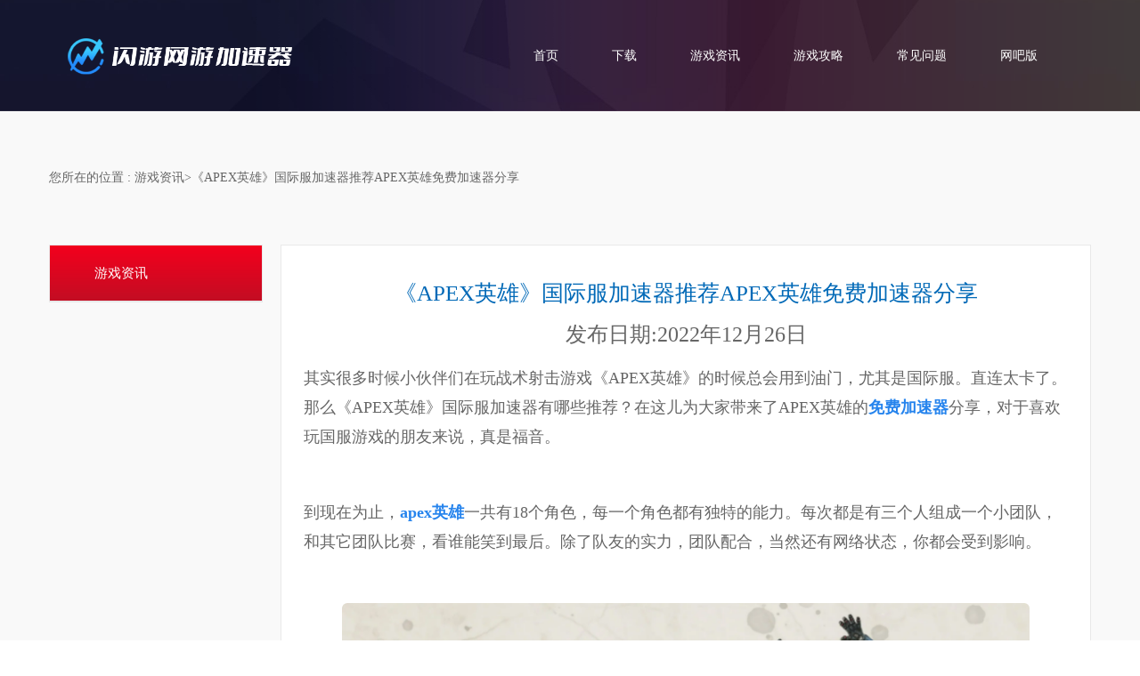

--- FILE ---
content_type: text/html; charset=utf-8
request_url: https://www.syjsq.com/gameinformation/2022/1226/4854.html
body_size: 4244
content:


<!DOCTYPE html>
<html lang="en">
<head>
    <meta name="viewport" content="width=device-width, user-scalable=no, initial-scale=1.0, maximum-scale=1.0, minimum-scale=1.0">
    <meta http-equiv="X-UA-Compatible" content="IE=Edge,chrome=1">
    <meta charset="UTF-8">
    <title>《APEX英雄》国际服加速器推荐APEX英雄免费加速器分享_闪游加速器【官方网站】</title>
    <meta name="keywords" content="apex英雄，免费加速器，国际服加速器" />
    <meta name="description" content="其实很多时候小伙伴们在玩战术射击游戏《APEX英雄》的时候总会用到油门，尤其是国际服。直连太卡了。那么《APEX英雄》国际服加速器有哪些推荐？在这儿为大家带来了APEX英雄的 免费" />
    <!-- <link rel="stylesheet" href="/themes/shanyou_speed/static/css/bootstrap.min.css"> -->
    <link rel="stylesheet" href="/themes/shanyou_speed/static/css/bootstrap.css">
    <link rel="stylesheet" href="/themes/shanyou_speed/static/css/rechange.css">
    <link rel="stylesheet" href="/themes/shanyou_speed/static/css/neiye3.css">
    <link rel="stylesheet" href="/themes/shanyou_speed/static/css/article.css">
    <link rel="stylesheet" href="/themes/shanyou_speed/static/css/common.css">
    <link rel="stylesheet" href="/themes/shanyou_speed/static/css/public.css">
    <script src="/themes/shanyou_speed/static/js/jquery-1.11.3.js"></script>
    <script src="/themes/shanyou_speed/static/js/bootstrap.min.js"></script>
    <script src="/themes/shanyou_speed/static/js/slider.js"></script>
    <!-- <link rel="stylesheet" href="/themes/shanyou_speed/static/css/swiper.min.css"> -->
</head>

<body>
  <!-- <div class="tishi">温馨提示：我们是遍布全球的加速链路！</div> -->

<div class="inderBanner">
    
<div class="header container-fluid">
    <div class="container">
        <div class="navbar-header">
            <img src="/themes/shanyou_speed/static/images/logo200133.jpg"  class="site-logo" alt="logo" title="logo" style="position: fixed;left:0;top:0;opacity:0;" />
           <a href="/" alt="闪游加速器logo"><img src="/themes/shanyou_speed/static/images/lx-logo.png" class="navbar-brand log" alt="" data-target="#modal" data-toggle="modal"></a>
          <img src="/themes/shanyou_speed/static/picture/iconaa.png" class="navbar-toggle collapsed" data-toggle="collapse" data-target="#drop" alt="">
         
        </div>
        <div id="drop" class="navbar-collapse collapse">
                <ul id="" class="navbar-nav">
                
                <li><a href='/'>首页</a> </li>
             
                
                <li><a href='/download.html'>下载</a> </li>
             
                
                <li><a href='/list/2.html'>游戏资讯</a> </li>
             
                
                <li><a href='/list/3.html'>游戏攻略</a> </li>
             
                
                <li><a href='/help.html'>常见问题</a> </li>
             
                
                <li><a href='/netbar.html'>网吧版</a> </li>
             
            </ul>

          <!--<ul class="nav navbar-nav navbar-left enter">-->
          <!--  <li class="login"><a href="javascript:;">免费注册</a></li>-->
          <!--  <li class="regist"><a href="javascript:;">登录</a></li>-->
          <!--</ul>-->
      </div>
      </div>
  </div>
</div>
  <section class="container-fluid section neiye9">
    <p class="help container conWidth">
        您所在的位置 : 游戏资讯>《APEX英雄》国际服加速器推荐APEX英雄免费加速器分享    </p>
    
    <div class="bgcolor container conWidth ">
      <div class="left nava">
        <!-- 控制 -->
       <!-- <div class="nav-menu">-->
      	<!--	<span></span>-->
      	<!--	<span></span>-->
      	<!--	<span></span>-->
      	<!--</div>-->
        <!-- 菜单 -->
        
        <ul class="nav-list">
             <li class="common personal">游戏资讯</li> 
        </ul>
      </div>
      <div class="right pageTable">
        <div class="row">
          <div class="col-xs-12 share_txt">
            <h3 class="share_title">《APEX英雄》国际服加速器推荐APEX英雄免费加速器分享</h3>
            <h3>发布日期:2022年12月26日</h3>
          </div>
          <div class="col-xs-12 technology_txt"> 

          
<p><span style="font-size:18px">其实很多时候小伙伴们在玩战术射击游戏《APEX英雄》的时候总会用到油门，尤其是国际服。直连太卡了。那么《APEX英雄》国际服加速器有哪些推荐？在这儿为大家带来了APEX英雄的<strong><a href="/gameinformation/2022/1224/4848.html">免费加速器</a></strong>分享，对于喜欢玩国服游戏的朋友来说，真是福音。</span></p>

<p> </p>

<p><span style="font-size:18px">到现在为止，<strong><a href="/gameinformation/2022/1224/4846.html">apex英雄</a></strong>一共有18个角色，每一个角色都有独特的能力。每次都是有三个人组成一个小团队，和其它团队比赛，看谁能笑到最后。除了队友的实力，团队配合，当然还有网络状态，你都会受到影响。</span></p>

<p> </p>

<p><img alt="《APEX英雄》国际服加速器推荐APEX英雄免费加速器分享" src="http://www.syjsq.com/upload/oldSite/220331/221226/1-2212261I4525L.png" style="height:488px; width:786px"></p>

<p> </p>

<p><span style="font-size:18px">所以像闪游加速器这样的产品就显得尤为重要，它可以有效解决人们在游戏里所遇到的连接不上、突然掉线、延迟卡顿等问题。这些非自身因素导致的游戏体验问题是最难受的。人有时候会撞桌子，太讨厌了，所以大部分有经验的老玩家都会准备一个加速器。</span></p>

<p> </p>

<p><span style="font-size:18px">之所以在这儿推荐<strong>闪游加速器</strong>，是因为之前移动端的产品手感非常好，所以也看到了它的pc客户端，期望能给玩家带来更好的游戏体验。</span></p>

<p> </p>

<p><span style="font-size:18px">pc端的闪游加速器可以提供比市面上很多其他加速器长得多的试用期。其他加速器需要提供一天的试用期，而闪游加速器可以提供长达三天的试用期，让你充分了解其优势后再决定是否长期续费。你不妨试试，就这里的体验来说，还是挺好的。</span></p>

<p> </p>

<p><span style="font-size:18px">以上就是关于《APEX英雄》<strong><a href="/gameinformation/2022/1224/4845.html">国际服加速器</a></strong>推荐，<strong><a href="/gameinformation/2022/1224/4846.html">APEX英雄免费加速器</a></strong>分享的全部内容。</span></p>

<p> </p>

<p><span style="font-size:18px">网游加速器不仅仅是一个特别简单的玩具和产品，它在我们游戏的各个方面都有所涉及，从加速性能到系统占用，每一个环节都和我们游戏的体验息息相关，游戏的网游加速器不是电子产品，不能够以跑分软件一样简单的量化。</span></p>

<p> </p>

<p><span style="font-size:18px">闪游加速器支持提速，闪游所采用的第五代网游加速技术能更高效的为玩家处理网游下载速度慢、卡顿、掉线、延时高、登录难等一系列问题，为玩家网游助力！新用户免费加速72小时，<strong><a href="/download.html" target="_blank">点击下载</a></strong>即可下载使用。</span></p>
 
          </div>
        </div>
        <ul class="row back">
          <li class="col-xs-6 left">
                             <a href="/article/4853/2.html">上一篇</a>
                       </li>
          <li class="col-xs-6 right">
                            <a href="/article/4855/2.html">下一篇</a>
                      </li>
        </ul>
      </div>
    </div>
  </section>
     <footer class="footer clearfix">
    <div class="container conWidth">
      <div class="row bottom">
        <div class="col-md-6 friendship" >
            友情链接：
            
                <a href="/pubg.html" target="_blank">绝地求生加速器</a>
            

                <a href="/steam.html" target="_blank">steam加速器</a>
            

                <a href="/apex.html" target="_blank">apex加速器</a>
            

                <a href="https://www.syjsq.com/gta5.html" target="_blank">gta5免费加速器</a>
            

                <a href="/epic.html" target="_blank">Epic加速器</a>
            
        </div>
       <div class="col-md-2 col-md-offset-4 customer">
            <div class="online"><a href="https://wpa.qq.com/msgrd?v=3&amp;uin=840271405&amp;site=qq&amp;menu=yes" target="_blank">在线客服</a></div>
            <div class="time">周一到周日 9:30~24:00</div>
       </div>
      </div>
       <div class="row col-md-12" style="margin-top:20px;padding-top:20px;border-top:1px #ddd solid;">闪游网游加速器 | 版权所有 Copyright © 2018 . All Rights Reserved. | <a href="https://beian.miit.gov.cn" target="_blank">冀ICP备20019671号-2</a></div>
    </div>
   
  </footer>
  <!--客服-->
<script>
 (function(a, b, c, d) {
      let s = b.createElement("script");
      s.async = true;
      s.src = c+"/static/js/warbler-front.js";
      s.onload = s.onreadystatechange = function () {
          if (!this.readyState || this.readyState == "loaded" || this.readyState == "complete") d(c);
      };b.head.appendChild(s);
 })(window, document,"https://www.yingyuchat.com",function(u){
       WARBLER.init({ 
         WARBLER_URL:u,
         WARBLER_KEFU_ID:"shanyou666",
         WARBLER_ENT:"6073",
         WARBLER_SIZE:"400px 560px",
         WARBLERLANG:"cn" 
       })
 });
</script>
<!--统计代码-->
<script>
    // 百度统计
    var _hmt = _hmt || [];
    (function() {
      var hm = document.createElement("script");
      hm.src = "https://hm.baidu.com/hm.js?68037b609d192734cc34b5053e0a752d";
      var s = document.getElementsByTagName("script")[0]; 
      s.parentNode.insertBefore(hm, s);
    })();
    
    // 360统计
    (function(b,a,e,h,f,c,g,s){b[h]=b[h]||function(){(b[h].c=b[h].c||[]).push(arguments)};
    b[h].s=!!c;g=a.getElementsByTagName(e)[0];s=a.createElement(e);
    s.src="//s.union.360.cn/"+f+".js";s.defer=!0;s.async=!0;g.parentNode.insertBefore(s,g)
    })(window,document,"script","_qha",475693,false);
</script>   

  <script>
  	$(document).click(function(){
  		$('.nav-list').removeClass('open')
  	})
  	$('.nav-menu,.nav-list').click(function(e){e.stopPropagation()})
  	$('.nava').find('.nav-menu').click(function(e){
  		$('.nav-list').toggleClass('open')
  	})
  </script>
  <script type="text/javascript">
  $(".difference .HY").click(function(){
    $(this).addClass("active").siblings().removeClass("active");
  });
  $(".timecom").click(function(){
    $(this).addClass("active").siblings().removeClass("active");
  });
  $(function(){
    var _width = $(window).width();
    if(_width <= 1024){
      $(".VIP").hide();
      $(".info").hide();
    }
  })
  </script>
</body>
</html>


--- FILE ---
content_type: text/css
request_url: https://www.syjsq.com/themes/shanyou_speed/static/css/article.css
body_size: 570
content:

.share_txt>h3, .share_txt>p {
    text-align: center;
}
.share_title {
    font-size: 25px;
    color: #0069b7;
    padding-top: 20px;
    /* padding-bottom: 20px; */
}
.technology_txt {
    text-align: left;
    font-size: 16px;
    line-height: 2em;
    overflow: hidden;
    margin-bottom: 50px;
    padding: 0 40px;
    margin-top:10px;
}
.technology_txt img{max-width:90%;margin:auto;display:block;height:auto!important;border-radius:6px;}
.technology_txt a{color:#2684ed}
.technology_txt .download-btn{
    background: blue;
    background-image: linear-gradient(90deg,#38caff,#288dff);
    border-radius: 8px;
    padding:4px 14px;
    text-align: center;
    color: #fff;
    display: inline-block;
   
   text-decoration: none
}
.back li:first-child {
    text-align: left;
}
.back {
    padding: 0 20px 20px 20px;
}
.back li>a {
    color: #0069b7;
}
.back li:last-child {
    text-align: right;
}
.help{
  height: 30px;
  line-height: 30px;
  text-align: left;
  font-size: 14px;
}


--- FILE ---
content_type: text/css
request_url: https://www.syjsq.com/themes/shanyou_speed/static/css/common.css
body_size: 5403
content:

.section{
  width: 100%;
  height:100%;
  background: #f9f9f9;
}
.clearfix{
  clear: both;
}
.pageTable{
  width: 910px;
}
.goods{
  overflow: hidden;
  border: 1px solid #e9e9e9;
  background: #fff;
}
p.orderTitle{
  width: 100%;
  height:60px;
  line-height: 60px;
  color:#313131;
  border-bottom: 1px solid #e9e9e9;
}
p.orderTitle>i{
  width: 2px;
  height:58px;
  display: inline-block;
  background: #f3001e;
  margin-right: 25px;
  float: left;
}
.bgcolor{
  margin:60px auto;
  padding: 0;
  max-width: 1200px!important;
  
}
.nava .nav-menu {
    display: none;
    z-index: 999;
    background: #fff;
    cursor: pointer;
}
.nava{
  width: 240px;
  height: 100%!important;
  overflow: hidden;
  background: #ffffff;
}
.nava .nav-list{
  width: 100%;
  overflow: hidden;
  border:1px solid #e9e9e9;
}
.nav-list>li{
  display: block;
  border-bottom:1px solid #e9e9e9;
}
li.common{
  height:63px;
  line-height: 63px;
  color:#fff;
  font-size: 15px;
  text-align: left;
  background: -webkit-linear-gradient(#f3001d,#c30d23);
  background: -moz-linear-gradient(#f3001d,#c30d23);
  background: -o-linear-gradient(#f3001d,#c30d23);
}
li.common>i{
  width: 29px;
  height:29px;

  display: inline-block;
  margin-left: 15px;
  margin-top: 15px;
  margin-right: 13px;
  float: left;
}
li.personal>i{
  background: url(../images/person_07.png) no-repeat center center;
  background-size: 100% 100%;
}
li.account>i{
  background: url(../images/person_11.png) no-repeat center center;
  background-size: 100% 100%;
}
li.generalize>i{
  background: url(../images/fanli.png) no-repeat center center;
  background-size: 100% 100%;
}
li.Stroke{
  height:56px;
  line-height: 56px;
  color:#000;
}
li.Stroke>a>i{
  width: 25px;
  height:29px;
  display: inline-block;
  margin-left: 15px;
  margin-top: 15px;
  margin-right: 13px;
  float: left;
}
li.safe>a>i{
  background: url(../images/safe.png) no-repeat center center;
  background-size: 100% 100%;
}
li.memberd>a>i{
  background: url(../images/huiyuan.png) no-repeat center center;
  background-size: 100% 100%;
}
li.Pay>a>i{
  width: 25px;
  height:25px;
  background: url(../images/chongzhi.png) no-repeat center center;
  background-size: 100% 100%;
}
li.manage>a>i{
  background: url(../images/guanli.png) no-repeat center center;
  background-size: 100% 100%;
}
li.record>a>i{
  background: url(../images/jilu.png) no-repeat center center;
  background-size: 100% 100%;
}
li.information>a>i{
  background: url(../images/tuiguang.png) no-repeat center center;
  background-size: 100% 100%;
}
li.Withdraw>a>i{
  background: url(../images/tixian.png) no-repeat center center;
  background-size: 100% 100%;
}
li.code>a>i{
  width:25px;
  height:25px;
  background: url(../images/jihuo.png) no-repeat center center;
  background-size: 100% 100%;
}
.nava .open {
  left: 0%;
  overflow: auto;
}
/* 媒体查询 */
.nava ::-webkit-scrollbar {
  display: none;
}
/* .nava .nav-list {
  nav-list
  -webkit-box-sizing: border-box;
  box-sizing: border-box;
  float: right;
  margin-right: 20px;
} */
@media (max-width: 1200px) {
  .nava .nav-list {
    /*position: fixed;*/
    /*height: 100%;*/
    /*top: 0;*/
    /*padding-top: 10px;*/
    /*width: 60%;*/
    /*background: #fff;*/
    /*left: -60%;*/
    /*-webkit-transition: 1s;*/
    /*transition: 1s;*/
    /*-webkit-box-shadow: 3px 0px 10px #f0eded;*/
    /*box-shadow: 3px 0px 10px #f0eded;*/
    /*z-index: 999999999;*/
    display:none;
  }
}
/* .nava .nav-list > li {
  position: relative;
  list-style: none;
  float: left;
  text-align: center;
} */
@media (max-width: 1200px) {
  .nava .nav-list > li {
    width: 100%;
    margin: 0;
    overflow: hidden;
  }
}
/* .nava .nav-list > li .active {
  color: #fff;
  background: #094fb7;
}
.nava .nav-list > li a {
  color: #5a5c5f;
  display: inline-block;
  line-height: 32px;
  padding: 1px 15px;
  margin: 0 10px;
  font-size: 15px;
  border-radius: 5px;
  text-decoration: none;
} */
@media (max-width: 1200px) {
  .nava .nav-list > li a {
    width: 100%;
    border-radius: 0;
    margin: 0;
  }
}
.nava .nav-list > li a:hover {
  color: #c30d23;
  /* background-color: #094fb7; */
}
.nava .nav-list > li .menu {
  min-width: 100px;
  background: #fff;
  -webkit-box-shadow: 0 2px 10px #ccc;
  box-shadow: 0 2px 10px #ccc;
  position: absolute;
  border-radius: 5px;
  white-space: nowrap;
  left: 0;
  height: 0;
  overflow: hidden;
  -webkit-transition: 1s;
  transition: 1s;
}
@media (max-width: 1200px) {
  .nava .nav-list > li .menu {
    position: relative;
    width: 100%;
    text-align: center;
    border-radius: 0;
    -webkit-box-shadow: 0 -1px 7px #ccc inset;
    box-shadow: 0 -1px 7px #ccc inset;
  }
  .nava{
    width: 100%;
    background: transparent;
  }
  .bgcolor{
    margin: 10px auto 0 auto;

  }
}
.nava .nav-list > li .menu li a {
  display: -webkit-box;
  display: -ms-flexbox;
  display: flex;
  margin: 0;
}
.nava .nav-list > li:hover .menu {
  height: auto;
}
.nava .nav-menu {
  display: none;
  z-index: 999;
  background: #fff;
  cursor: pointer;
}
@media (max-width: 1200px) {
  .nava .nav-menu {
    display: none;
    /*float: right;*/
    /*padding: 8px 5px;*/
    /*position: relative;*/
    /*border: 1px solid #ccc;*/
    /*border-radius: 5px;*/
    /* margin-right: 15px; */
  }
  .nava .nav-menu span {
    height: 2px;
    width: 25px;
    display: block;
    background: #CCC;
    border-radius: 10px;
  }
  .nava .nav-menu span + span {
    margin-top: 6px;
  }
}
.nava .open {
  left: 0%;
  overflow: auto;
}
